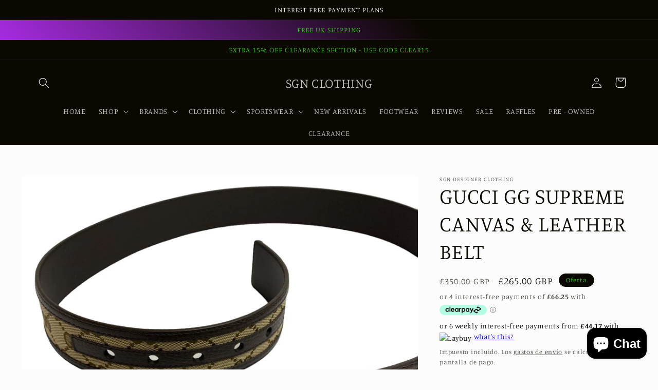

--- FILE ---
content_type: text/html
request_url: https://placement-api.clearpay.co.uk/?mpid=sgn-designer-clothing.myshopify.com&placementid=null&pageType=product&zoid=9.0.85
body_size: 740
content:

  <!DOCTYPE html>
  <html>
  <head>
      <link rel='icon' href='data:,' />
      <meta http-equiv="Content-Security-Policy"
          content="base-uri 'self'; default-src 'self'; font-src 'self'; style-src 'self'; script-src 'self' https://cdn.jsdelivr.net/npm/zoid@9.0.85/dist/zoid.min.js; img-src 'self'; connect-src 'self'; frame-src 'self'">
      <title></title>
      <link rel="preload" href="/index.js" as="script" />
      <link rel="preload" href="https://cdn.jsdelivr.net/npm/zoid@9.0.85/dist/zoid.min.js" integrity="sha384-67MznxkYtbE8teNrhdkvnzQBmeiErnMskO7eD8QwolLpdUliTdivKWx0ANHgw+w8" as="script" crossorigin="anonymous" />
      <div id="__AP_DATA__" hidden>
        {"errors":{"mcr":null},"mcrResponse":{"data":{"errors":[],"config":{"mpId":"sgn-designer-clothing.myshopify.com","createdAt":"2023-09-28T23:16:15.725302353Z","updatedAt":"2024-11-08T01:48:44.881589013Z","config":{"consumerLending":{"metadata":{"shouldForceCache":false,"isProductEnabled":false,"updatedAt":"2024-11-08T01:48:44.881537381Z","version":0},"details":{}},"interestFreePayment":{"metadata":{"shouldForceCache":false,"isProductEnabled":false,"updatedAt":"2024-11-08T01:48:44.881509031Z","version":0},"details":{"minimumAmount":{"amount":"1.00","currency":"GBP"},"maximumAmount":{"amount":"1200.00","currency":"GBP"},"cbt":{"enabled":true,"countries":["AU","IT","NZ","FR","ES","US","CA"],"limits":{}}}},"merchantAttributes":{"metadata":{"shouldForceCache":false,"isProductEnabled":true,"updatedAt":"2024-11-08T01:48:44.881546771Z","version":0},"details":{"analyticsEnabled":false,"tradingCountry":"GB","storeURI":"http://www.sgnclothing.com","tradingName":"SGN CLOTHING","vpuf":true}},"onsitePlacements":{"metadata":{"version":0},"details":{"onsitePlacements":{}}},"cashAppPay":{"metadata":{"shouldForceCache":false,"isProductEnabled":false,"updatedAt":"2024-11-08T01:48:44.881584943Z","version":0},"details":{"enabledForOrders":false,"integrationCompleted":false}},"promotionalData":{"metadata":{"version":0},"details":{"consumerLendingPromotions":[]}}}}},"errors":null,"status":200},"brand":"clearpay","meta":{"version":"0.35.4"}}
      </div>
  </head>
  <body></body>
  <script src="/index.js" type="application/javascript"></script>
  </html>
  

--- FILE ---
content_type: text/javascript
request_url: https://eu1-config.doofinder.com/2.x/cebfcab0-7b4f-468f-bd8d-4dbf409f5c82.js
body_size: 1024
content:
(function (l, a, y, e, r, s, _) {
  l['DoofinderAppsObject'] = r; l[r] = l[r] || function () { (l[r].q = l[r].q || []).push(arguments) };
  s = a.createElement(y); s.async = 1; s.src = e; _ = a.getElementsByTagName(y)[0]; _.parentNode.insertBefore(s, _)
})(window, document, 'script', 'https://cdn.doofinder.com/apps/loader/2.x/loader.min.js', 'doofinderApp');

doofinderApp("config", "store", "cebfcab0-7b4f-468f-bd8d-4dbf409f5c82")
doofinderApp("config", "zone", "eu1")

doofinderApp("config", "settings",
[{"vsn":"1.0","apps":[{"name":"layer","type":"search","options":{"trigger":"input[name='q'], #SearchInput, input[name='search_query'], input[id^='search_query'], header .header__search details summary, header button.site-header__search-toggle","zone":"eu1","url_hash":null},"overrides":{"autoload":{"mobile":null,"desktop":null},"layout":"Fullscreen","custom_css":{"mobile":[""],"desktop":[""]},"custom_properties":{"mobile":["--df-accent-primary: #6E1E90;\n--df-accent-primary-hover: #5E1A7B;\n--df-accent-primary-active: #4E1566;"],"desktop":["--df-accent-primary: #6E1E90;\n--df-accent-primary-hover: #5E1A7B;\n--df-accent-primary-active: #4E1566;"]},"search_query_retention":true}}],"settings":{"defaults":{"currency":"GBP","language":"en","hashid":"37f612d817f6ae7be3908d0a2fffa894"},"account_code":"43e113ce8aa547374b5c14e6de7fe4","search_engines":{"da":{"GBP":"44a96465938821d4f6dc30a2fd10814d"},"de":{"GBP":"959846be2887c0ee8630d87a550a7c04"},"en":{"GBP":"37f612d817f6ae7be3908d0a2fffa894"},"es":{"GBP":"3860fc8bcd06fc9c157fb605ee5211dc"},"fr":{"GBP":"16f7ca405b37cf1598331e4e43ffb71b"},"it":{"GBP":"3a11e48a0f9de62e68616441da90ec91"},"ja":{"GBP":"99e104f5ed723b97f3f1035d670f6ffa"},"ko":{"GBP":"782f08eb7c654d4078d5931446e2e5cf"},"nl":{"GBP":"2c8e48c72a850938522cadc242d884ed"},"no":{"GBP":"5305ce765782c3b076cab8e8e53484cb"},"sv":{"GBP":"594068378f18fe487a28b40d90ba4aa7"},"zh-CN":{"GBP":"a64ecdbe5a016544f99a32623cfa5229"}},"checkout_css_selector":null,"checkout_summary_urls":[],"checkout_confirmation_urls":[{"value":"/thank_you","match_type":"regex"},{"value":"/thank-you","match_type":"regex"}],"sales_api_integration":null,"require_cookies_consent":false,"page_type_mappings":[{"id":12461,"type":"home","match_conditions":[]},{"id":62996,"type":"product_pages","match_conditions":[]},{"id":113531,"type":"category_pages","match_conditions":[]},{"id":164066,"type":"shopping_cart","match_conditions":[]}],"register_visits":true,"register_checkouts":true,"ga4_integration":true,"integrations_list":[],"platform_integration_type":"shopify"}}])